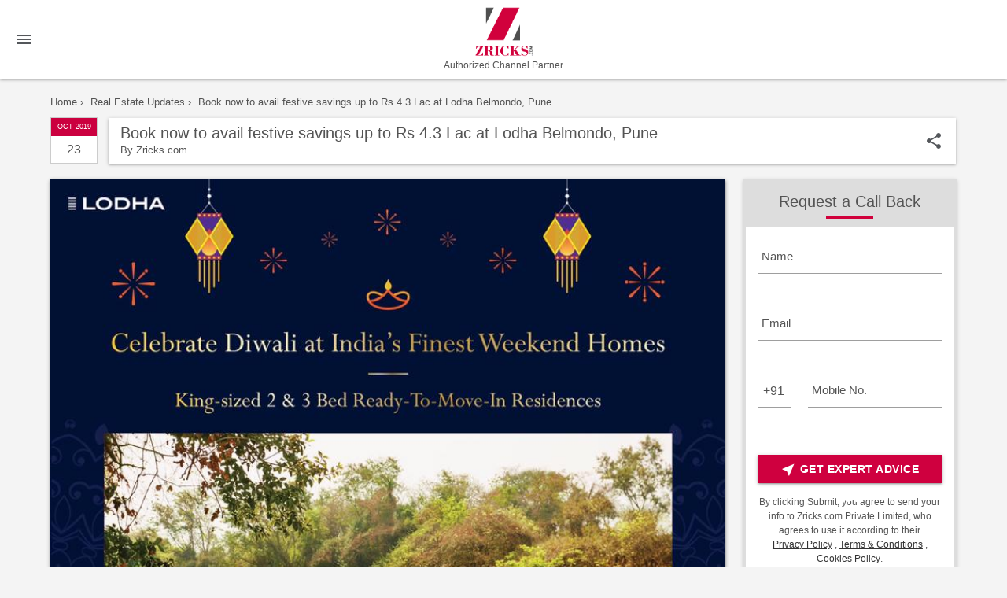

--- FILE ---
content_type: text/html; charset=utf-8
request_url: https://www.zricks.com/Updates/Book-now-to-avail-festive-savings-up-to-Rs-4-3-Lac-at-Lodha-Belmondo-Pune/9142?Source=LocalityDetail
body_size: 83494
content:
<!DOCTYPE html>
<html lang="en">
<head>
    <meta charset="utf-8" />
    <meta name="viewport" content="width=device-width, initial-scale=1.0" />
    <title>Book now to avail festive savings up to Rs 4.3 Lac at Lodha Belmondo, Pune – Zricks.com</title>

    <meta name="description" content="Book now to avail festive savings up to Rs 4.3 Lac at Lodha Belmondo, Pune" />
    <meta name="keywords" />


    <link rel="manifest" href="/manifest.json">


    <meta name="theme-color" content="#cf003f">
    <link rel="apple-touch-icon" href="/images/logo192.png">
    <link rel="icon" type="image/png" href="/images/zrickfevicon.png" />
<meta property="og:url" content="https://www.zricks.com//Updates/Book-now-to-avail-festive-savings-up-to-Rs-4-3-Lac-at-Lodha-Belmondo-Pune/9142" /><meta property="og: type" content="Article" /><meta property="og: title" content="Book now to avail festive savings up to Rs 4.3 Lac at Lodha Belmondo, Pune – Zricks.com" /><meta property="og:image" content="https://www.zricks.com//img/UpdatesBlog/df2d1489-79e0-4a85-836b-4dd889aad615LodhaBelmondo.jpg" />    <!--Import materialize.css-->
    <link rel="stylesheet" href="/css/materialize.min.css">
    <link rel="stylesheet" href="/css/site.css?v=29042025" />

    <style>

        select:hover {
            display: block !important;
        }
    </style>

    <script type="application/ld+json">


        {"@context":"https://schema.org","@type":"Organization","url":"http://www.zricks.com","logo":"http://www.zricks.com/img/logo.png","sameAs":["https://www.facebook.com/zricksdotcom","https://www.linkedin.com/company/zricks-com","https://twitter.com/zricksdotcom","https://www.youtube.com/user/Zricksdotcom","https://plus.google.com/+Zricksdotcom","https://www.instagram.com/zricksdotcom","https://in.pinterest.com/zricksdotcom"],"contactPoint":[{"@type":"ContactPoint","telephone":"+911244058121","contactType":"customer service"}]}
    </script>

    <script src="/js/jquery-3.6.0.min.js"></script>
    <!-- Meta Pixel Code -->
    <script>
        !function (f, b, e, v, n, t, s) {
            if (f.fbq) return; n = f.fbq = function () {
                n.callMethod ?
                n.callMethod.apply(n, arguments) : n.queue.push(arguments)
            };
            if (!f._fbq) f._fbq = n; n.push = n; n.loaded = !0; n.version = '2.0';
            n.queue = []; t = b.createElement(e); t.async = !0;
            t.src = v; s = b.getElementsByTagName(e)[0];
            s.parentNode.insertBefore(t, s)
        }(window, document, 'script',
            'https://connect.facebook.net/en_US/fbevents.js');
        fbq('init', '277402906442931');
        fbq('track', 'PageView');
    </script>
    <noscript b-bddmc6yalx>
        <img b-bddmc6yalx height="1" width="1" style="display:none"
             src="https://www.facebook.com/tr?id=277402906442931&ev=PageView&noscript=1" />
    </noscript>
    <!-- End Meta Pixel Code -->
</head>
<body>


    <nav b-bddmc6yalx class="topnav">
        <div b-bddmc6yalx class="nav-wrapper">
            <a b-bddmc6yalx href="/home" class="brand-logo center brand-logotp">
                <img b-bddmc6yalx src="https://www.zricks.com/img/logo.png" width="75px" alt="Zricks.com" title="Zricks.com" style="margin:0 auto;" />

                <h6 b-bddmc6yalx style="margin-bottom: 0;text-align: center;color: #545454;font-size: 12px;margin-top: 5px;">
                    Authorized Channel Partner
                </h6>
            </a>

            <a b-bddmc6yalx href="#" data-target="mobile-demo" class="sidenav-trigger">
                <i b-bddmc6yalx class="material-icons">menu</i>
            </a>




           

            <!--
            <ul class="right">


                <li>

                            <a b-bddmc6yalx href="/account/SignInAccount" class="tooltipped" data-position="left" data-tooltip="Login">
                                <span b-bddmc6yalx class="font600"> Login </span>
                                <i b-bddmc6yalx class="material-icons inlineblk s-hide">
                                    login
                                </i>
                            </a>


                </li>

            </ul>

                -->

            <ul b-bddmc6yalx class="sidenav" id="mobile-demo">



                <!--Include your navigation here-->



                <li b-bddmc6yalx>
                    <a b-bddmc6yalx id="HyperLink6" href="/Gurgaon/Projects/Residential">Projects</a>
                </li>

                <li b-bddmc6yalx>
                    <a b-bddmc6yalx id="HyperLinkLocality" href="/Locality/Gurgaon">Localities</a>
                </li>

                <li b-bddmc6yalx><a b-bddmc6yalx href="/AboutUS">About Us</a></li>
                <li b-bddmc6yalx><a b-bddmc6yalx href="/ContactUs">Contact Us</a></li>


                <li b-bddmc6yalx>
                    <a b-bddmc6yalx href="mailto:zinfo@zricks.com">
                        <i b-bddmc6yalx class="material-icons">mail</i> zinfo@zricks.com
                    </a>
                </li>

                <li b-bddmc6yalx>
                    <a b-bddmc6yalx href="tel:+9899199170">
                        <i b-bddmc6yalx class="material-icons">call</i> +91 9899199170
                    </a>
                </li>

            </ul>

        </div>
    </nav>



    




    



<script type="application/ld+json">

    {"@context":"http://schema.org","@type":"NewsArticle","mainEntityOfPage":{"@type":"WebPage","@id":"https://google.com/article"},"headline":"Book now to avail festive savings up to Rs 4.3 Lac at Lodha Belmondo, Pune","image":{"@type":"ImageObject","url":"/img/UpdatesBlog/df2d1489-79e0-4a85-836b-4dd889aad615LodhaBelmondo.jpg","height":720,"width":720},"datePublished":"10/23/2019 4:56:54 PM","dateModified":"10/23/2019 4:56:54 PM","author":{"@type":"Person","name":"sharwan","url":"https://www.zricks.com/Updates/Book-now-to-avail-festive-savings-up-to-Rs-4-3-Lac-at-Lodha-Belmondo-Pune/9142"},"publisher":{"@type":"Organization","name":"Zricks.com","logo":{"@type":"ImageObject","url":"https://www.zricks.com/img/logo.png"}},"description":"&lt;p style=&quot;text-align: justify;&quot;&gt;Lodha Belmondo is a residential project located at Gahunje, Pune. Located bang on the Mumbai-Pune expressway, Lodha Belmondo is just a 30 minutes drive from Pune and a 2-hour drive from Mumbai. Arriving here is a pleasure of a weekend drive you have always desired for.&amp;nbsp;Enjoy the uninterrupted, spectacular views of the Sahyadri mountain ranges, Pavana river, Greg Norman golf course and acres of green from your weekend sky residence. These golf suites and 2- bed residences are so luxurious, so stylish, they showcase your undisputed success to the world. Spending your weekends at these residences is not only a depiction of stature but also is a lifestyle you truly deserve.&lt;/p&gt;&#xD;&#xA;&#xD;&#xA;&lt;p&gt;Project Highlights:&amp;nbsp;&lt;/p&gt;&#xD;&#xA;&#xD;&#xA;&lt;ul&gt;&#xD;&#xA;&#x9;&lt;li&gt;Celebrate Diwali at India&amp;#39;s Finest Weekend Homes&lt;/li&gt;&#xD;&#xA;&#x9;&lt;li&gt;King-sized 2 &amp;amp; 3 Bed Ready-To-Move-In Residences&lt;/li&gt;&#xD;&#xA;&#x9;&lt;li&gt;90 Acres of Open Green&lt;/li&gt;&#xD;&#xA;&#x9;&lt;li&gt;45 Acres Greg Norman Golf Course&lt;/li&gt;&#xD;&#xA;&#x9;&lt;li&gt;50,000 Sqft Grand Clubhouse&lt;/li&gt;&#xD;&#xA;&#x9;&lt;li&gt;1 km Long Riverside Promenade&lt;/li&gt;&#xD;&#xA;&#x9;&lt;li&gt;Book now to Avail Festive Savings up to Rs 4.3 Lac&lt;/li&gt;&#xD;&#xA;&#x9;&lt;li&gt;Prices Starting From Rs 1.11 Cr&lt;/li&gt;&#xD;&#xA;&lt;/ul&gt;&#xD;&#xA;&#xD;&#xA;&lt;p&gt;Projects RERA No:&amp;nbsp;P52100000182,&amp;nbsp;P52100000406,&amp;nbsp;P52100017082,&amp;nbsp;P52100019434,&amp;nbsp;P52100020142,&amp;nbsp;P52100000283&lt;/p&gt;"}
</script>



<style>
    .whatsapp1 {
        z-index: 99999;
    }
</style>


<div class="container">
    <ul class="breadcrumb-list mb0" itemscope="" itemtype="http://schema.org/BreadcrumbList">
        <li class="fontsize-13 mr5 mb10 inlineblk" itemprop="itemListElement" itemscope="" itemtype="http://schema.org/ListItem">
            <a class="colorgray inlineblk" itemprop="item" href="https://www.zricks.com">
                <span itemprop="name">Home</span>
            </a>
            <meta itemprop="position" content="1">
            <span class="pl-3"> ›</span>

        </li>

        <li class="fontsize-13 mr5 mb10 inlineblk" itemprop="itemListElement" itemscope="" itemtype="http://schema.org/ListItem">

            <a class="colorgray inlineblk" itemprop="item" href="https://www.zricks.com/Update">
                <span itemprop="name">Real Estate Updates</span>
            </a><span class="pl-3"> ›</span>
            <meta itemprop="position" content="2">
        </li>

        <li class="fontsize-13 mr5 mb10 inlineblk" itemprop="itemListElement" itemscope="" itemtype="http://schema.org/ListItem">
            <a class="colorgray inlineblk" itemprop="item" href="/Updates/Book-now-to-avail-festive-savings-up-to-Rs-4-3-Lac-at-Lodha-Belmondo-Pune/9142">
                <span itemprop="name">Book now to avail festive savings up to Rs 4.3 Lac at Lodha Belmondo, Pune</span>
            </a>
            <meta itemprop="position" content="3">
        </li>


    </ul>


    <div class="mb20 title-top xs-mt20">
        <div class="calendar-box swingdiv  edit-cdr">
            <div class="month"> Oct 2019</div>
            <div class="date">  23 </div>
        </div>

        <div class="update-title z-depth-1">
            <div class="update-h1">
                <h1 class="mb0">
                    Book now to avail festive savings up to Rs 4.3 Lac at Lodha Belmondo, Pune
                </h1>

                <div class="fontsize-13 colorgray">
                    <span> By </span>

                        <span>Zricks.com</span>

                </div>
            </div>



            <div class="update-tright">




                <span data-target="modal" class="modal-trigger inlineblk">
                    <i class="material-icons widt40 tooltipped" data-position="top" data-tooltip="Share">
                        share
                    </i>
                </span>

                <div id="modal" class="modal">

                    <div class="title titlebg">
                        <p>
                            Share Book now to avail festive savings up to Rs 4.3 Lac at Lodha Belmondo, Pune
                        </p>
                        <div class="bordercaption"></div>
                    </div>

                    <div class="modal-content center">

                        <div class="center">
                            <div class="waves-effect  btn mb20" onclick="ShareSocialurl('fb','https://www.zricks.com/Updates/Book-now-to-avail-festive-savings-up-to-Rs-4-3-Lac-at-Lodha-Belmondo-Pune/9142')"> <i class="material-icons">facebook</i> Share on Facebook</div>
                            <div class="waves-effect  btn mb20" onclick="ShareSocialurl('tw','https://www.zricks.com/Updates/Book-now-to-avail-festive-savings-up-to-Rs-4-3-Lac-at-Lodha-Belmondo-Pune/9142')"><i class="material-icons">link</i> Share on Twitter</div>
                            <div class="waves-effect  btn mb20" onclick="ShareSocialurl('lin','https://www.zricks.com/Updates/Book-now-to-avail-festive-savings-up-to-Rs-4-3-Lac-at-Lodha-Belmondo-Pune/9142')"><i class="material-icons">linked_camera</i> Share on Linkedin </div>
                        </div>
                    </div>

                </div>


            </div>
        </div>

    </div>

    <div class="row">
        <div class="col l9 s12">

            <div class="whitbg mb30 z-depth-1">

                <div class="slideshow-container">

                    <div class="mySlides fade">
                        <img src="https://www.zricks.com/img/UpdatesBlog/df2d1489-79e0-4a85-836b-4dd889aad615LodhaBelmondo.jpg" alt="Book now to avail festive savings up to Rs 4.3 Lac at Lodha Belmondo, Pune Update" title="Book now to avail festive savings up to Rs 4.3 Lac at Lodha Belmondo, Pune Update"
                             class="Wid-100 z-depth-1" />
                    </div>


                </div>







            </div>


            <div class="whitebg z-depth-1 lilist wordbreak" style="margin-bottom:15px;">

                <p style="text-align: justify;">Lodha Belmondo is a residential project located at Gahunje, Pune. Located bang on the Mumbai-Pune expressway, Lodha Belmondo is just a 30 minutes drive from Pune and a 2-hour drive from Mumbai. Arriving here is a pleasure of a weekend drive you have always desired for.&nbsp;Enjoy the uninterrupted, spectacular views of the Sahyadri mountain ranges, Pavana river, Greg Norman golf course and acres of green from your weekend sky residence. These golf suites and 2- bed residences are so luxurious, so stylish, they showcase your undisputed success to the world. Spending your weekends at these residences is not only a depiction of stature but also is a lifestyle you truly deserve.</p>

<p>Project Highlights:&nbsp;</p>

<ul>
	<li>Celebrate Diwali at India&#39;s Finest Weekend Homes</li>
	<li>King-sized 2 &amp; 3 Bed Ready-To-Move-In Residences</li>
	<li>90 Acres of Open Green</li>
	<li>45 Acres Greg Norman Golf Course</li>
	<li>50,000 Sqft Grand Clubhouse</li>
	<li>1 km Long Riverside Promenade</li>
	<li>Book now to Avail Festive Savings up to Rs 4.3 Lac</li>
	<li>Prices Starting From Rs 1.11 Cr</li>
</ul>

<p>Projects RERA No:&nbsp;P52100000182,&nbsp;P52100000406,&nbsp;P52100017082,&nbsp;P52100019434,&nbsp;P52100020142,&nbsp;P52100000283</p>

            </div>



            <div class="mb10">
                <span> Updated: 10/23/2019 4:56:54 PM</span>
            </div>




            <div class="center mb15">
                <a class="btn waves-effect pulse font600" style="background:green; display:inline-block" href="https://wa.me/919899199170?text=Hi%2C%20I%20am%20interested%20QF%20Ref%20ID%20%5Bc78bec82%5D.%20Please%20share%20more%20info.%20Thanks%21" aria-label="Whatsapp" target="_blank" rel="nofollow">
                    <span class="material-icons">
                        chat
                    </span>
                    Enquire Now Whatsapp
                </a>
            </div>




            <div class="whatsapp1">
                <ul>
                    <li>
                        <a href="tel:+91 9899199170">

                            <span class="material-icons">
                                call
                            </span>
                            <span> Call Now</span>
                        </a>
                    </li>

                    <li>
                        <a href="https://wa.me/919899199170?text=Hi%2C%20I%20am%20interested%20QF%20Ref%20ID%20%5Bc78bec82%5D.%20Please%20share%20more%20info.%20Thanks%21">
                            <span class="material-icons">
                                chat
                            </span>
                            <span>
                                Whatsapp
                            </span>
                        </a>
                    </li>
                </ul>
            </div>










            <div class="mb30 Relatedright">

                <span class="tag-ttl">Related </span>



            </div>

            <div class="mb30">

                <span class="tag-ttl">Tag</span>
                    <a class="waves-effect btn mb10 graybtn" title="lodha belmondo price" href="/Update-Tag/lodha-belmondo-price">lodha belmondo price</a>
                    <a class="waves-effect btn mb10 graybtn" title="lodha belmondo 1bhk rent" href="/Update-Tag/lodha-belmondo-1bhk-rent">lodha belmondo 1bhk rent</a>
                    <a class="waves-effect btn mb10 graybtn" title="lodha belmondo villa rent" href="/Update-Tag/lodha-belmondo-villa-rent">lodha belmondo villa rent</a>
                    <a class="waves-effect btn mb10 graybtn" title="lodha belmondo address" href="/Update-Tag/lodha-belmondo-address">lodha belmondo address</a>
                    <a class="waves-effect btn mb10 graybtn" title="lodha belmondo amenities" href="/Update-Tag/lodha-belmondo-amenities">lodha belmondo amenities</a>
                    <a class="waves-effect btn mb10 graybtn" title="lodha belmondo pune" href="/Update-Tag/lodha-belmondo-pune">lodha belmondo pune</a>


            </div>

                <div class="mb20">
                    <div class="calendar-box swingdiv edit-cdr">
                        <div class="month"> Jan 2026</div>
                        <div class="date"> 30</div>
                    </div>

                    <div class="update-info borderhvr">
                        <a class="truncate font400 colorgray" href="/Updates/Assured-Gift-on-Booking-Levante-Residences-Sec-104-Dwarka-Expressway-24-26-Jan-Only-By-Satya-Group-Maple/25588" title="Assured Gift on Booking - Levante Residences, Sec 104, Dwarka Expressway, 24-26 Jan Only, By Satya Group &amp; Maple">
                            Assured Gift on Booking - Levante Residences, Sec 104, Dwarka Expressway, 24-26 Jan Only, By Satya Group &amp; Maple

                        </a>

                    </div>
                </div>
                <div class="mb20">
                    <div class="calendar-box swingdiv edit-cdr">
                        <div class="month"> Jan 2026</div>
                        <div class="date"> 30</div>
                    </div>

                    <div class="update-info borderhvr">
                        <a class="truncate font400 colorgray" href="/Updates/Experience-Levante-Residences-by-Satya-Group-at-Dwarka-Expressway-with-Assured-Gift-from-24-26-Jan/25587" title="Experience Levante Residences by Satya Group at Dwarka Expressway with Assured Gift from 24-26 Jan">
                            Experience Levante Residences by Satya Group at Dwarka Expressway with Assured Gift from 24-26 Jan

                        </a>

                    </div>
                </div>
                <div class="mb20">
                    <div class="calendar-box swingdiv edit-cdr">
                        <div class="month"> Jan 2026</div>
                        <div class="date"> 30</div>
                    </div>

                    <div class="update-info borderhvr">
                        <a class="truncate font400 colorgray" href="/Updates/Levante-Residences-by-Satya-Group-3-Days-Only-Sec-104-Dwarka-Expressway/25586" title="Levante Residences by Satya Group, 3 Days Only, Sec 104 Dwarka Expressway">
                            Levante Residences by Satya Group, 3 Days Only, Sec 104 Dwarka Expressway

                        </a>

                    </div>
                </div>
                <div class="mb20">
                    <div class="calendar-box swingdiv edit-cdr">
                        <div class="month"> Jan 2026</div>
                        <div class="date"> 30</div>
                    </div>

                    <div class="update-info borderhvr">
                        <a class="truncate font400 colorgray" href="/Updates/Experience-Levante-Residences-Exclusive-Offer-24-26-Jan-Sec-104-Dwarka-Expressway/25585" title="Experience Levante Residences, Exclusive Offer 24-26 Jan, Sec.104 Dwarka Expressway">
                            Experience Levante Residences, Exclusive Offer 24-26 Jan, Sec.104 Dwarka Expressway

                        </a>

                    </div>
                </div>
                <div class="mb20">
                    <div class="calendar-box swingdiv edit-cdr">
                        <div class="month"> Jan 2026</div>
                        <div class="date"> 30</div>
                    </div>

                    <div class="update-info borderhvr">
                        <a class="truncate font400 colorgray" href="/Updates/Levante-Residences-by-Satya-Group-Assured-Gift-on-Booking-Sec-104-Dwarka-Expressway-/25584" title="Levante Residences by Satya Group - Assured Gift on Booking, Sec 104, Dwarka Expressway!">
                            Levante Residences by Satya Group - Assured Gift on Booking, Sec 104, Dwarka Expressway!

                        </a>

                    </div>
                </div>
                <div class="mb20">
                    <div class="calendar-box swingdiv edit-cdr">
                        <div class="month"> Jan 2026</div>
                        <div class="date"> 29</div>
                    </div>

                    <div class="update-info borderhvr">
                        <a class="truncate font400 colorgray" href="/Updates/Discover-Luxury-at-Birla-Arika-18th-Feb-to-3rd-Mar-Gurgaon/25583" title="Discover Luxury at Birla Arika, 18th Feb to 3rd Mar, Gurgaon">
                            Discover Luxury at Birla Arika, 18th Feb to 3rd Mar, Gurgaon

                        </a>

                    </div>
                </div>
                <div class="mb20">
                    <div class="calendar-box swingdiv edit-cdr">
                        <div class="month"> Jan 2026</div>
                        <div class="date"> 29</div>
                    </div>

                    <div class="update-info borderhvr">
                        <a class="truncate font400 colorgray" href="/Updates/Preview-Birla-Arika-Gurgaon-18th-Feb-3rd-Mar-Luxurious-4BHK-Staff-Sec-31/25582" title="Preview Birla Arika Gurgaon, 18th Feb-3rd Mar, Luxurious 4BHK&#x2B;Staff, Sec 31">
                            Preview Birla Arika Gurgaon, 18th Feb-3rd Mar, Luxurious 4BHK&#x2B;Staff, Sec 31

                        </a>

                    </div>
                </div>
                <div class="mb20">
                    <div class="calendar-box swingdiv edit-cdr">
                        <div class="month"> Jan 2026</div>
                        <div class="date"> 29</div>
                    </div>

                    <div class="update-info borderhvr">
                        <a class="truncate font400 colorgray" href="/Updates/Discover-Wellness-Centered-Living-at-Om-ra-by-Trehan-Iris-Sector-80-Gurugram/25581" title="Discover Wellness-Centered Living at Om&#x101;ra by Trehan Iris, Sector 80, Gurugram">
                            Discover Wellness-Centered Living at Om&#x101;ra by Trehan Iris, Sector 80, Gurugram

                        </a>

                    </div>
                </div>
                <div class="mb20">
                    <div class="calendar-box swingdiv edit-cdr">
                        <div class="month"> Jan 2026</div>
                        <div class="date"> 29</div>
                    </div>

                    <div class="update-info borderhvr">
                        <a class="truncate font400 colorgray" href="/Updates/Discover-Om-ra-by-Trehan-Iris-in-Sector-80-Gurugram-Wellness-Centered-Residences/25580" title="Discover Om&#x101;ra by Trehan Iris in Sector 80, Gurugram - Wellness-Centered Residences">
                            Discover Om&#x101;ra by Trehan Iris in Sector 80, Gurugram - Wellness-Centered Residences

                        </a>

                    </div>
                </div>
                <div class="mb20">
                    <div class="calendar-box swingdiv edit-cdr">
                        <div class="month"> Jan 2026</div>
                        <div class="date"> 29</div>
                    </div>

                    <div class="update-info borderhvr">
                        <a class="truncate font400 colorgray" href="/Updates/Experience-Luxury-Living-with-Godrej-Connaught-One-at-Connaught-Place-New-Delhi/25579" title="Experience Luxury Living with Godrej Connaught One at Connaught Place, New Delhi">
                            Experience Luxury Living with Godrej Connaught One at Connaught Place, New Delhi

                        </a>

                    </div>
                </div>

                <div class="title">
                    <p>
                        About Project
                    </p>
                    <div class="bordercaption"></div>
                </div>
                <div class="whitbg z-depth-1">

                    <div class="whitbg z-depth-1">
                        <div class="row">
                            <div class="col l4 s12">
                                    <a class="" title="Lodha Belmondo" href="/Lodha-Belmondo-Gahunje-Pune/13953">
                                        <img class="Wid-100 height250" src="https://www.zricks.com/ImagesPostProject/thumbnail343x232/13953//2f2bf14d-da2f-4177-8fcb-00d460b802c1.jpg" alt="Lodha Belmondo Update" title="Lodha Belmondo Update" />
                                    </a>

                            </div>

                            <div class="col s12 l8">
                                <div class="project-rsction pt10 pr15">
                                    <div class="row mb0">
                                        <div class="col s10 m11">
                                            <h2 class="mb5 font18">
                                                <a class="inlineblk" title="Lodha Belmondo" href="/Lodha-Belmondo-Gahunje-Pune/13953">
                                                    Lodha Belmondo
                                                </a>
                                                <i class="material-icons tiny colorgreen tooltipped" data-position="top" data-tooltip="RERA Registered">verified_user</i>
                                            </h2>
                                        </div>
                                        <div class="col s2 m1">
                                            <span data-target="modalshare_13953" class="modal-trigger">
                                                <i class="material-icons widt40 tooltipped" data-position="top" data-tooltip="Share">
                                                    share
                                                </i>
                                            </span>
                                        </div>
                                    </div>
                                    <!-- Modal Structure -->

                                    <div id="modalshare_13953" class="modal">

                                        <div class="title titlebg">
                                            <p>
                                                Share Lodha Belmondo
                                            </p>
                                            <div class="bordercaption"></div>
                                        </div>

                                        <div class="modal-content center">



                                            <!--   <p>

                                        /Lodha-Belmondo-Gahunje-Pune/13953
                                        <i class="material-icons tiny">
                                            content_copy
                                        </i>
                                    </p>-->

                                            <div class="center">
                                                <div class="waves-effect  btn mb20" onclick="ShareSocialurl('fb','https://www.zricks.com/Lodha-Belmondo-Gahunje-Pune/13953')"> <i class="material-icons">facebook</i> Share on Facebook</div>
                                                <div class="waves-effect  btn mb20" onclick="ShareSocialurl('tw','https://www.zricks.com/Lodha-Belmondo-Gahunje-Pune/13953')"><i class="material-icons">link</i> Share on Twitter</div>
                                                <div class="waves-effect  btn mb20" onclick="ShareSocialurl('lin','https://www.zricks.com/Lodha-Belmondo-Gahunje-Pune/13953')"><i class="material-icons">linked_camera</i> Share on Linkedin </div>
                                            </div>
                                        </div>

                                    </div>


                                    <div class="clearfix"></div>
                                    <h3 class="font300 fontsize-14">
                                        <i class="material-icons tiny">
                                            place
                                        </i>

                                        <span title="Gahunje" href="" class="inlineblk colorgray">
                                            Gahunje
                                        </span>,
                                        <span title="Mumbai Pune Expressway" href="" class="inlineblk colorgray">
                                            Mumbai Pune Expressway
                                        </span>,
                                        <span title="Pune" href="" class="inlineblk colorgray">
                                            Pune
                                        </span>

                                    </h3>

                                    <div class="row mb0 center mt20">
                                        <div class="col s12 l6">
                                            <h3>
                                                <i class="material-icons">
                                                    zoom_out_map
                                                </i>
                                                <span>
                                                    500 - 6012  Sq.Ft
                                                </span>
                                            </h3>
                                        </div>
                                        <div class="col s12 l6 text-right">
                                            <h3>
                                                <span class="font24 iconclr">
                                                    ₹
                                                </span>

                                                <span>
                                                    52 Lacs - 4.80 Cr
                                                </span>
                                            </h3>
                                        </div>
                                    </div>


                                    <div class="row mb0">
                                        <div class="col s8">
                                            <div class="">
                                                <span class="small">Possession </span>
                                                <div class="mt5"> Quarter 3, 2017</div>
                                            </div>

                                            <div class="mt10">
                                                <span class="small">Builder</span>
                                                <div class="mt5">
                                                    <a title="Lodha Group" href="/developer/lodhagroup">

                                                        Lodha Group
                                                    </a>
                                                </div>
                                            </div>

                                        </div>
                                        <div class="col s4 right-align">
                                            <div class="mb30">

                                                2 BHK, 1 BHK, 3  BHK, 4 BHK

                                            </div>

                                            <span class="waves-effect waves-light btn modal-trigger" data-target="contactmodal">
                                                <i class="material-icons s-mr0">near_me</i>
                                                <span class="s-hide">Contact</span>
                                            </span>

                                            <!-- Modal Structure -->
                                        </div>
                                    </div>


                                    <div id="contactmodal" class="modal">
                                        <div class="title titlebg">
                                            <p>
                                                Lodha Belmondo
                                            </p>
                                            <div class="bordercaption"></div>
                                        </div>


                                        <form id="contactForm01">

                                            <div class="pd15 formclss center">
                                                <div class="input-field">

                                                    <input id="last_name2" type="text" class="validate" name="Name">
                                                    <label for="last_name2">Name</label>
                                                    <div class="errorName fontsize-14 colorred font400 right-align"></div>
                                                </div>

                                                <div class="input-field">

                                                    <input id="last_Email2" type="text" class="validate" name="Email">
                                                    <label for="last_Email2">Email</label>
                                                    <div class="errorEmail fontsize-14 colorred font400 right-align"></div>

                                                </div>
                                                <div class="row">
                                                    <div class="col m3 s4">

                                                        <div class="input-field">
                                                            <span class="codecontryId"></span>
                                                            <label class="labelselect">
                                                                <select name="CountryCode">
                                                                    <option value="&#x2B;93">Afghanistan (+93)</option>
                                                                    <option value="&#x2B;355">Albania (+355)</option>
                                                                    <option value="&#x2B;213">Algeria (+213)</option>
                                                                    <option value="&#x2B;244">Angola (+244)</option>
                                                                    <option value="&#x2B;54">Argentina (+54)</option>
                                                                    <option value="&#x2B;374">Armenia (+374)</option>
                                                                    <option value="&#x2B;61">Australia (+61)</option>
                                                                    <option value="&#x2B;43">Austria (+43)</option>
                                                                    <option value="&#x2B;973">Bahrain (+973)</option>
                                                                    <option value="&#x2B;880">Bangladesh (+880)</option>
                                                                    <option value="&#x2B;375">Belarus (+375)</option>
                                                                    <option value="&#x2B;32">Belgium (+32)</option>
                                                                    <option value="&#x2B;975">Bhutan (+975)</option>
                                                                    <option value="&#x2B;591">Bolivia (+591)</option>
                                                                    <option value="&#x2B;387">Bosnia and Herzegovina (+387)</option>
                                                                    <option value="&#x2B;267">Botswana (+267)</option>
                                                                    <option value="&#x2B;55">Brazil (+55)</option>
                                                                    <option value="&#x2B;359">Bulgaria (+359)</option>
                                                                    <option value="&#x2B;855">Cambodia (+855)</option>
                                                                    <option value="&#x2B;237">Cameroon (+237)</option>
                                                                    <option value="&#x2B;1">Canada (+1)</option>
                                                                    <option value="&#x2B;56">Chile (+56)</option>
                                                                    <option value="&#x2B;86">China (+86)</option>
                                                                    <option value="&#x2B;57">Colombia (+57)</option>
                                                                    <option value="&#x2B;506">Costa Rica (+506)</option>
                                                                    <option value="&#x2B;385">Croatia (+385)</option>
                                                                    <option value="&#x2B;53">Cuba (+53)</option>
                                                                    <option value="&#x2B;357">Cyprus (+357)</option>
                                                                    <option value="&#x2B;420">Czech Republic (+420)</option>
                                                                    <option value="&#x2B;45">Denmark (+45)</option>
                                                                    <option value="&#x2B;593">Ecuador (+593)</option>
                                                                    <option value="&#x2B;20">Egypt (+20)</option>
                                                                    <option value="&#x2B;372">Estonia (+372)</option>
                                                                    <option value="&#x2B;251">Ethiopia (+251)</option>
                                                                    <option value="&#x2B;679">Fiji (+679)</option>
                                                                    <option value="&#x2B;358">Finland (+358)</option>
                                                                    <option value="&#x2B;33">France (+33)</option>
                                                                    <option value="&#x2B;49">Germany (+49)</option>
                                                                    <option value="&#x2B;233">Ghana (+233)</option>
                                                                    <option value="&#x2B;30">Greece (+30)</option>
                                                                    <option value="&#x2B;299">Greenland (+299)</option>
                                                                    <option value="&#x2B;224">Guinea (+224)</option>
                                                                    <option value="&#x2B;592">Guyana (+592)</option>
                                                                    <option value="&#x2B;509">Haiti (+509)</option>
                                                                    <option value="&#x2B;504">Honduras (+504)</option>
                                                                    <option value="&#x2B;852">Hong Kong (+852)</option>
                                                                    <option value="&#x2B;36">Hungary (+36)</option>
                                                                    <option value="&#x2B;354">Iceland (+354)</option>
                                                                    <option selected="selected" value="&#x2B;91">India (+91)</option>
                                                                    <option value="&#x2B;62">Indonesia (+62)</option>
                                                                    <option value="&#x2B;98">Iran (+98)</option>
                                                                    <option value="&#x2B;964">Iraq (+964)</option>
                                                                    <option value="&#x2B;353">Ireland (+353)</option>
                                                                    <option value="&#x2B;972">Israel (+972)</option>
                                                                    <option value="&#x2B;39">Italy (+39)</option>
                                                                    <option value="&#x2B;81">Japan (+81)</option>
                                                                    <option value="&#x2B;44">Jersey (+44)</option>
                                                                    <option value="&#x2B;962">Jordan (+962)</option>
                                                                    <option value="&#x2B;7">Kazakhstan (+7)</option>
                                                                    <option value="&#x2B;254">Kenya (+254)</option>
                                                                    <option value="&#x2B;965">Kuwait (+965)</option>
                                                                    <option value="&#x2B;996">Kyrgyzstan (+996)</option>
                                                                    <option value="&#x2B;961">Lebanon (+961)</option>
                                                                    <option value="&#x2B;231">Liberia (+231)</option>
                                                                    <option value="&#x2B;218">Libya (+218)</option>
                                                                    <option value="&#x2B;370">Lithuania (+370)</option>
                                                                    <option value="&#x2B;352">Luxembourg (+352)</option>
                                                                    <option value="&#x2B;389">Macedonia (+389)</option>
                                                                    <option value="&#x2B;261">Madagascar (+261)</option>
                                                                    <option value="&#x2B;60">Malaysia (+60)</option>
                                                                    <option value="&#x2B;960">Maldives (+960)</option>
                                                                    <option value="&#x2B;223">Mali (+223)</option>
                                                                    <option value="&#x2B;230">Mauritius (+230)</option>
                                                                    <option value="&#x2B;52">Mexico (+52)</option>
                                                                    <option value="&#x2B;377">Monaco (+377)</option>
                                                                    <option value="&#x2B;976">Mongolia (+976)</option>
                                                                    <option value="&#x2B;212">Morocco (+212)</option>
                                                                    <option value="&#x2B;264">Namibia (+264)</option>
                                                                    <option value="&#x2B;977">Nepal (+977)</option>
                                                                    <option value="&#x2B;31">Netherlands (+31)</option>
                                                                    <option value="&#x2B;64">New Zealand (+64)</option>
                                                                    <option value="&#x2B;234">Nigeria (+234)</option>
                                                                    <option value="&#x2B;850">North Korea (+850)</option>
                                                                    <option value="&#x2B;47">Norway (+47)</option>
                                                                    <option value="&#x2B;968">Oman (+968)</option>
                                                                    <option value="&#x2B;92">Pakistan (+92)</option>
                                                                    <option value="&#x2B;507">Panama (+507)</option>
                                                                    <option value="&#x2B;675">Papua New Guinea (+675)</option>
                                                                    <option value="&#x2B;595">Paraguay (+595)</option>
                                                                    <option value="&#x2B;51">Peru (+51)</option>
                                                                    <option value="&#x2B;63">Philippines (+63)</option>
                                                                    <option value="&#x2B;48">Poland (+48)</option>
                                                                    <option value="&#x2B;351">Portugal (+351)</option>
                                                                    <option value="&#x2B;974">Qatar (+974)</option>
                                                                    <option value="&#x2B;40">Romania (+40)</option>
                                                                    <option value="&#x2B;7">Russia (+7)</option>
                                                                    <option value="&#x2B;250">Rwanda (+250)</option>
                                                                    <option value="&#x2B;966">Saudi Arabia (+966)</option>
                                                                    <option value="&#x2B;381">Serbia (+381)</option>
                                                                    <option value="&#x2B;65">Singapore (+65)</option>
                                                                    <option value="&#x2B;421">Slovakia (+421)</option>
                                                                    <option value="&#x2B;386">Slovenia (+386)</option>
                                                                    <option value="&#x2B;27">South Africa (+27)</option>
                                                                    <option value="&#x2B;82">South Korea (+82)</option>
                                                                    <option value="&#x2B;34">Spain (+34)</option>
                                                                    <option value="&#x2B;94">Sri Lanka (+94)</option>
                                                                    <option value="&#x2B;249">Sudan (+249)</option>
                                                                    <option value="&#x2B;46">Sweden (+46)</option>
                                                                    <option value="&#x2B;41">Switzerland (+41)</option>
                                                                    <option value="&#x2B;963">Syria (+963)</option>
                                                                    <option value="&#x2B;886">Taiwan (+886)</option>
                                                                    <option value="&#x2B;992">Tajikistan (+992)</option>
                                                                    <option value="&#x2B;255">Tanzania (+255)</option>
                                                                    <option value="&#x2B;66">Thailand (+66)</option>
                                                                    <option value="&#x2B;216">Tunisia (+216)</option>
                                                                    <option value="&#x2B;90">Turkey (+90)</option>
                                                                    <option value="&#x2B;993">Turkmenistan (+993)</option>
                                                                    <option value="&#x2B;256">Uganda (+256)</option>
                                                                    <option value="&#x2B;380">Ukraine (+380)</option>
                                                                    <option value="&#x2B;971">United Arab Emirates (+971)</option>
                                                                    <option value="&#x2B;44">United Kingdom (+44)</option>
                                                                    <option value="&#x2B;1">United States (+1)</option>
                                                                    <option value="&#x2B;598">Uruguay (+598)</option>
                                                                    <option value="&#x2B;998">Uzbekistan (+998)</option>
                                                                    <option value="&#x2B;58">Venezuela (+58)</option>
                                                                    <option value="&#x2B;84">Vietnam (+84)</option>
                                                                    <option value="&#x2B;967">Yemen (+967)</option>
                                                                    <option value="&#x2B;260">Zambia (+260)</option>
                                                                    <option value="&#x2B;263">Zimbabwe (+263)</option>

                                                                </select>
                                                            </label>
                                                        </div>
                                                    </div>
                                                    <div class="col m9 s8">
                                                        <div class="input-field">
                                                            <input id="number2" type="number" class="validate" name="Mobile">
                                                            <label for="number2">Mobile No.</label>
                                                            <div class="errorNumber fontsize-14 colorred font400 right-align"></div>
                                                        </div>
                                                    </div>
                                                </div>

                                                <div class="contactsThanks pt15 font400 colorgreen" style="display:none">
                                                    Thanks for contacting us
                                                </div>

                                                <a class="btn waves-effect mb30" name="action" id="sendSubmit" onclick="clickContactUs('contactForm01')">
                                                    <i class="material-icons">near_me</i>
                                                    Contact
                                                </a>
                                            </div>

                                            <input type="hidden" value="13953" name="ProjectID" />


                                            <input type="hidden" value="Book now to avail festive savings up to Rs 4.3 Lac at Lodha Belmondo, Pune" name="Query" />
                                            <input type="hidden" value="https://www.zricks.com/Updates/Book-now-to-avail-festive-savings-up-to-Rs-4-3-Lac-at-Lodha-Belmondo-Pune/9142?Source=LocalityDetail" name="LeadUrl" /> <input type="hidden" value="duBxqrn6Hj&#x2B;T0MJ8pWzxn&#x2B;kl6XxtZGTvGLVT/XIbr8w=" name="TransactionType" />

                                            <input type="hidden" value="UpdateDetailAboutProject" name="LeadSource" />

                                        </form>


                                        <p style="font-size:12px;text-align:center;margin-bottom:20px;">
                                            By clicking Submit, you agree to send your info to Zricks.com Private Limited, who agrees to use it according to their
                                            <a href="/PrivacyAndPolicy" target="_blank" class="inlineblk colorgray" style="color:#333;text-decoration:underline">Privacy Policy</a>
                                            , <a href="/TermsConditionPage" target="_blank" class="inlineblk colorgray" style="color:#333;text-decoration:underline">Terms &amp; Conditions</a>
                                            ,<a href="/cookiespolicy" target="_blank" class="inlineblk colorgray" style="color:#333;text-decoration:underline">Cookies Policy</a>.



                                        </p>
                                    </div>

                                </div>
                            </div>
                        </div>

                    </div>


                </div>
        </div>

        <div class="col l3 s12 s-mt15">
            <div class="rightcontact z-depth-1" id="timeborder">

                <div class="contactbtn">
                    <a href="#timeborder" class="waves-effect waves-light btn Wid-100 pulse" aria-label="timeborder">
                        <i class="material-icons">near_me</i>
                        <span>Contact</span>
                    </a>
                </div>

                <div class="title titlebg">
                    <p>
                        Request a Call Back
                    </p>
                    <div class="bordercaption"></div>
                </div>
                <div class="clearfix"></div>
                <form id="contactForm4">


                    <div class="pd15 formclss">
                        <div class="input-field">


                            <input id="last_name3" type="text" class="validate" name="Name">
                            <label for="last_name3">Name</label>
                            <div class="errorName fontsize-14 colorred font400 right-align"></div>
                        </div>

                        <div class="input-field">

                            <input id="last_Email3" type="text" class="validate" name="Email">
                            <label for="last_Email3">Email</label>
                            <div class="errorEmail fontsize-14 colorred font400 right-align"></div>
                        </div>
                        <div class="row">
                            <div class="col m3 s4">
                                <div class="input-field">
                                    <span class="codecontryId"></span>
                                    <label class="labelselect">
                                        <select name="CountryCode">
                                            <option value="&#x2B;93">Afghanistan (+93)</option>
                                            <option value="&#x2B;355">Albania (+355)</option>
                                            <option value="&#x2B;213">Algeria (+213)</option>
                                            <option value="&#x2B;244">Angola (+244)</option>
                                            <option value="&#x2B;54">Argentina (+54)</option>
                                            <option value="&#x2B;374">Armenia (+374)</option>
                                            <option value="&#x2B;61">Australia (+61)</option>
                                            <option value="&#x2B;43">Austria (+43)</option>
                                            <option value="&#x2B;973">Bahrain (+973)</option>
                                            <option value="&#x2B;880">Bangladesh (+880)</option>
                                            <option value="&#x2B;375">Belarus (+375)</option>
                                            <option value="&#x2B;32">Belgium (+32)</option>
                                            <option value="&#x2B;975">Bhutan (+975)</option>
                                            <option value="&#x2B;591">Bolivia (+591)</option>
                                            <option value="&#x2B;387">Bosnia and Herzegovina (+387)</option>
                                            <option value="&#x2B;267">Botswana (+267)</option>
                                            <option value="&#x2B;55">Brazil (+55)</option>
                                            <option value="&#x2B;359">Bulgaria (+359)</option>
                                            <option value="&#x2B;855">Cambodia (+855)</option>
                                            <option value="&#x2B;237">Cameroon (+237)</option>
                                            <option value="&#x2B;1">Canada (+1)</option>
                                            <option value="&#x2B;56">Chile (+56)</option>
                                            <option value="&#x2B;86">China (+86)</option>
                                            <option value="&#x2B;57">Colombia (+57)</option>
                                            <option value="&#x2B;506">Costa Rica (+506)</option>
                                            <option value="&#x2B;385">Croatia (+385)</option>
                                            <option value="&#x2B;53">Cuba (+53)</option>
                                            <option value="&#x2B;357">Cyprus (+357)</option>
                                            <option value="&#x2B;420">Czech Republic (+420)</option>
                                            <option value="&#x2B;45">Denmark (+45)</option>
                                            <option value="&#x2B;593">Ecuador (+593)</option>
                                            <option value="&#x2B;20">Egypt (+20)</option>
                                            <option value="&#x2B;372">Estonia (+372)</option>
                                            <option value="&#x2B;251">Ethiopia (+251)</option>
                                            <option value="&#x2B;679">Fiji (+679)</option>
                                            <option value="&#x2B;358">Finland (+358)</option>
                                            <option value="&#x2B;33">France (+33)</option>
                                            <option value="&#x2B;49">Germany (+49)</option>
                                            <option value="&#x2B;233">Ghana (+233)</option>
                                            <option value="&#x2B;30">Greece (+30)</option>
                                            <option value="&#x2B;299">Greenland (+299)</option>
                                            <option value="&#x2B;224">Guinea (+224)</option>
                                            <option value="&#x2B;592">Guyana (+592)</option>
                                            <option value="&#x2B;509">Haiti (+509)</option>
                                            <option value="&#x2B;504">Honduras (+504)</option>
                                            <option value="&#x2B;852">Hong Kong (+852)</option>
                                            <option value="&#x2B;36">Hungary (+36)</option>
                                            <option value="&#x2B;354">Iceland (+354)</option>
                                            <option selected="selected" value="&#x2B;91">India (+91)</option>
                                            <option value="&#x2B;62">Indonesia (+62)</option>
                                            <option value="&#x2B;98">Iran (+98)</option>
                                            <option value="&#x2B;964">Iraq (+964)</option>
                                            <option value="&#x2B;353">Ireland (+353)</option>
                                            <option value="&#x2B;972">Israel (+972)</option>
                                            <option value="&#x2B;39">Italy (+39)</option>
                                            <option value="&#x2B;81">Japan (+81)</option>
                                            <option value="&#x2B;44">Jersey (+44)</option>
                                            <option value="&#x2B;962">Jordan (+962)</option>
                                            <option value="&#x2B;7">Kazakhstan (+7)</option>
                                            <option value="&#x2B;254">Kenya (+254)</option>
                                            <option value="&#x2B;965">Kuwait (+965)</option>
                                            <option value="&#x2B;996">Kyrgyzstan (+996)</option>
                                            <option value="&#x2B;961">Lebanon (+961)</option>
                                            <option value="&#x2B;231">Liberia (+231)</option>
                                            <option value="&#x2B;218">Libya (+218)</option>
                                            <option value="&#x2B;370">Lithuania (+370)</option>
                                            <option value="&#x2B;352">Luxembourg (+352)</option>
                                            <option value="&#x2B;389">Macedonia (+389)</option>
                                            <option value="&#x2B;261">Madagascar (+261)</option>
                                            <option value="&#x2B;60">Malaysia (+60)</option>
                                            <option value="&#x2B;960">Maldives (+960)</option>
                                            <option value="&#x2B;223">Mali (+223)</option>
                                            <option value="&#x2B;230">Mauritius (+230)</option>
                                            <option value="&#x2B;52">Mexico (+52)</option>
                                            <option value="&#x2B;377">Monaco (+377)</option>
                                            <option value="&#x2B;976">Mongolia (+976)</option>
                                            <option value="&#x2B;212">Morocco (+212)</option>
                                            <option value="&#x2B;264">Namibia (+264)</option>
                                            <option value="&#x2B;977">Nepal (+977)</option>
                                            <option value="&#x2B;31">Netherlands (+31)</option>
                                            <option value="&#x2B;64">New Zealand (+64)</option>
                                            <option value="&#x2B;234">Nigeria (+234)</option>
                                            <option value="&#x2B;850">North Korea (+850)</option>
                                            <option value="&#x2B;47">Norway (+47)</option>
                                            <option value="&#x2B;968">Oman (+968)</option>
                                            <option value="&#x2B;92">Pakistan (+92)</option>
                                            <option value="&#x2B;507">Panama (+507)</option>
                                            <option value="&#x2B;675">Papua New Guinea (+675)</option>
                                            <option value="&#x2B;595">Paraguay (+595)</option>
                                            <option value="&#x2B;51">Peru (+51)</option>
                                            <option value="&#x2B;63">Philippines (+63)</option>
                                            <option value="&#x2B;48">Poland (+48)</option>
                                            <option value="&#x2B;351">Portugal (+351)</option>
                                            <option value="&#x2B;974">Qatar (+974)</option>
                                            <option value="&#x2B;40">Romania (+40)</option>
                                            <option value="&#x2B;7">Russia (+7)</option>
                                            <option value="&#x2B;250">Rwanda (+250)</option>
                                            <option value="&#x2B;966">Saudi Arabia (+966)</option>
                                            <option value="&#x2B;381">Serbia (+381)</option>
                                            <option value="&#x2B;65">Singapore (+65)</option>
                                            <option value="&#x2B;421">Slovakia (+421)</option>
                                            <option value="&#x2B;386">Slovenia (+386)</option>
                                            <option value="&#x2B;27">South Africa (+27)</option>
                                            <option value="&#x2B;82">South Korea (+82)</option>
                                            <option value="&#x2B;34">Spain (+34)</option>
                                            <option value="&#x2B;94">Sri Lanka (+94)</option>
                                            <option value="&#x2B;249">Sudan (+249)</option>
                                            <option value="&#x2B;46">Sweden (+46)</option>
                                            <option value="&#x2B;41">Switzerland (+41)</option>
                                            <option value="&#x2B;963">Syria (+963)</option>
                                            <option value="&#x2B;886">Taiwan (+886)</option>
                                            <option value="&#x2B;992">Tajikistan (+992)</option>
                                            <option value="&#x2B;255">Tanzania (+255)</option>
                                            <option value="&#x2B;66">Thailand (+66)</option>
                                            <option value="&#x2B;216">Tunisia (+216)</option>
                                            <option value="&#x2B;90">Turkey (+90)</option>
                                            <option value="&#x2B;993">Turkmenistan (+993)</option>
                                            <option value="&#x2B;256">Uganda (+256)</option>
                                            <option value="&#x2B;380">Ukraine (+380)</option>
                                            <option value="&#x2B;971">United Arab Emirates (+971)</option>
                                            <option value="&#x2B;44">United Kingdom (+44)</option>
                                            <option value="&#x2B;1">United States (+1)</option>
                                            <option value="&#x2B;598">Uruguay (+598)</option>
                                            <option value="&#x2B;998">Uzbekistan (+998)</option>
                                            <option value="&#x2B;58">Venezuela (+58)</option>
                                            <option value="&#x2B;84">Vietnam (+84)</option>
                                            <option value="&#x2B;967">Yemen (+967)</option>
                                            <option value="&#x2B;260">Zambia (+260)</option>
                                            <option value="&#x2B;263">Zimbabwe (+263)</option>

                                        </select>
                                    </label>
                                </div>
                            </div>
                            <div class="col m9 s8">
                                <div class="input-field">
                                    <input id="number3" type="number" class="validate" name="Mobile">
                                    <label for="number3">Mobile No.</label>
                                    <div class="errorNumber fontsize-14 colorred font400 right-align"></div>

                                </div>
                            </div>
                        </div>

                        <div class="contactsThanks pt15 font400 colorgreen" style="display:none">
                            Thanks for contacting us
                        </div>

                        <a class="btn waves-effect pulse font600" name="action" id="sendSubmit" onclick="clickContactUs('contactForm4')">
                            <i class="material-icons">near_me</i>
                            Get Expert Advice Now
                        </a>

                            <input type="hidden" value="13953" name="ProjectID" />

                        <input type="hidden" value="Book now to avail festive savings up to Rs 4.3 Lac at Lodha Belmondo, Pune" name="Query" />

                        <input type="hidden" value="https://www.zricks.com/Updates/Book-now-to-avail-festive-savings-up-to-Rs-4-3-Lac-at-Lodha-Belmondo-Pune/9142?Source=LocalityDetail" name="LeadUrl" /> <input type="hidden" value="duBxqrn6Hj&#x2B;T0MJ8pWzxn&#x2B;kl6XxtZGTvGLVT/XIbr8w=" name="TransactionType" />

                        <input type="hidden" value="UpdateDetail" name="LeadSource" />

                        <p style="font-size:12px;text-align:center;margin-bottom:15px;margin-top:15px">
                            By clicking Submit, you agree to send your info to Zricks.com Private Limited, who agrees to use it according to their
                            <a href="/PrivacyAndPolicy" target="_blank" class="inlineblk colorgray" style="color:#333;text-decoration:underline">Privacy Policy</a>
                            , <a href="/TermsConditionPage" target="_blank" class="inlineblk colorgray" style="color:#333;text-decoration:underline">Terms &amp; Conditions</a>
                            ,<a href="/cookiespolicy" target="_blank" class="inlineblk colorgray" style="color:#333;text-decoration:underline">Cookies Policy</a>.



                        </p>

           

                        <div class="property-exprt fontsize-14">
                            <div class="online-icon"></div>
                            Property Expert from
                            <span class="font-500"></span>
                            is Available on <span class="font-500">Video Meeting</span>.
                        </div>


                    </div>

                </form>




            </div>
            <div class="whitebg z-depth-1 pd0 mt30">
                <a href="https://chat.whatsapp.com/GBt4mzKkhO65EDWSux2Ddy" aria-label="Whatsapp" target="_blank" rel="nofollow">
                    <img alt="Whatsapp" src="/images/whatsapp.png" width="100%">
                </a>
            </div>
        </div>
    </div>


</div>


<script>
    var slideIndex = 1;
    showSlides(slideIndex);

    function plusSlides(n) {
        showSlides(slideIndex += n);
    }

    function currentSlide(n) {
        showSlides(slideIndex = n);
    }

    function showSlides(n) {
        var i;
        var slides = document.getElementsByClassName("mySlides");
        var dots = document.getElementsByClassName("dot");
        if (n > slides.length) { slideIndex = 1 }
        if (n < 1) { slideIndex = slides.length }
        for (i = 0; i < slides.length; i++) {
            slides[i].style.display = "none";
        }
        for (i = 0; i < dots.length; i++) {
            dots[i].className = dots[i].className.replace(" active", "");
        }
        slides[slideIndex - 1].style.display = "block";
        dots[slideIndex - 1].className += " active";
    }
</script>




    <footer b-bddmc6yalx id="footer">
        <div b-bddmc6yalx class="container">
            <div b-bddmc6yalx class="row">
                <div b-bddmc6yalx class="col s6 m3">
                    <ul b-bddmc6yalx>

                        <li b-bddmc6yalx class="font400">Company</li>

                        <li b-bddmc6yalx><a b-bddmc6yalx href="/AboutUS" class="colorgray">About us</a></li>
                        <li b-bddmc6yalx><a b-bddmc6yalx href="/WhyZricks" class="colorgray">Why Zricks</a></li>
                        <li b-bddmc6yalx><a b-bddmc6yalx href="/careers" class="colorgray">Careers</a></li>
                        <li b-bddmc6yalx><a b-bddmc6yalx href="/Advertise" class="colorgray">Advertise</a></li>
                        <li b-bddmc6yalx><a b-bddmc6yalx href="/ContactUs" class="colorgray">Contact</a></li>

                    </ul>
                </div>


                <div b-bddmc6yalx class="col s6 m3">
                    <ul b-bddmc6yalx>
                        <li b-bddmc6yalx class="font400">Products</li>
                        <li b-bddmc6yalx><a b-bddmc6yalx href="/QnA" class="colorgray">Q &amp; A</a></li>
                        <li b-bddmc6yalx><a b-bddmc6yalx href="/Brochure" class="colorgray">Brochure</a></li>
                        <li b-bddmc6yalx><a b-bddmc6yalx href="/Events" class="colorgray">Events</a></li>

                        <li b-bddmc6yalx>
                            <a b-bddmc6yalx href="/account/SignInAccount" class="tooltipped colorgray" data-position="left" data-tooltip="Login">
                                <span b-bddmc6yalx class="font600"> Login </span>
                                <i b-bddmc6yalx class="material-icons inlineblk s-hide">
                                    login
                                </i>
                            </a>
                        </li>

                    </ul>

                </div>

                <div b-bddmc6yalx class="xs-clear"></div>

                <div b-bddmc6yalx class="col s6 m3">
                    <ul b-bddmc6yalx>
                        <li b-bddmc6yalx class="font400">Explore</li>
                        <li b-bddmc6yalx><a b-bddmc6yalx href="/Updates/Buy-Real-Estate-and-Property-Buyers-Leads-Online-in-India/1889" class="colorgray">Buy Leads</a></li>
                        <li b-bddmc6yalx><a b-bddmc6yalx href="/Update" class="colorgray">Blog</a></li>
                        <li b-bddmc6yalx><a b-bddmc6yalx href="/Pay" class="colorgray">Pay</a></li>
                        <li b-bddmc6yalx><a b-bddmc6yalx href="/relalist" class="colorgray">RERA</a></li>
                        <li b-bddmc6yalx><a b-bddmc6yalx href="/map" class="colorgray">Gurgaon Maps</a></li>
                    </ul>

                </div>



                <div b-bddmc6yalx class="col s6 m3">
                    <ul b-bddmc6yalx class="social">
                        <li b-bddmc6yalx class="font400">Connect</li>
                        <li b-bddmc6yalx>
                            <a b-bddmc6yalx class="colorgray" href="https://www.facebook.com/zricksdotcom" target="_blank" rel="noreferrer" title="top real estate facebook group zricksdotcom">
                                Facebook
                            </a>
                        </li>
                        <li b-bddmc6yalx>
                            <a b-bddmc6yalx class="colorgray" href="https://www.linkedin.com/company/zricks-com" title="linkedin real estate profile zricks-com" target="_blank" rel="noreferrer">
                                Linkedin
                            </a>
                        </li>
                        <li b-bddmc6yalx>
                            <a b-bddmc6yalx class="colorgray" href="https://www.twitter.com/zricksdotcom" title="top real estate twitter accounts zricksdotcom" target="_blank" rel="noreferrer">
                                Twitter
                            </a>
                        </li>
                        <li b-bddmc6yalx>
                            <a b-bddmc6yalx class="colorgray" href="https://www.youtube.com/user/Zricksdotcom" title="real estate youtube videos Zricksdotcom" target="_blank" rel="noreferrer">
                                Youtube
                            </a>
                        </li>

                        <li b-bddmc6yalx>
                            <a b-bddmc6yalx class="colorgray" href="https://www.instagram.com/zricksdotcom" title="real estate instagram names zricksdotcom" target="_blank" rel="noreferrer">
                                Instagram
                            </a>
                        </li>
                        <li b-bddmc6yalx>
                            <a b-bddmc6yalx class="colorgray" href="https://in.pinterest.com/zricksdotcom" title="real estate pinterest zricksdotcom" target="_blank" rel="noreferrer">
                                Pinterest
                            </a>
                        </li>

                        <li b-bddmc6yalx>
                            <a b-bddmc6yalx class="colorgray" href="https://in.pinterest.com/zricksdotcom" title="real estate pinterest zricksdotcom" target="_blank" rel="noreferrer">
                                Whatsapp
                            </a>
                        </li>

                    </ul>
                </div>
            </div>

            <div b-bddmc6yalx class="row">
                <div b-bddmc6yalx class="col s12 termcondition addlalit">
                    <div b-bddmc6yalx class="copyright-addlalit"></div>


                    <div b-bddmc6yalx class="whitepg contactsThanks" style="border-radius:10px;padding:15px 15px;">
                        <p b-bddmc6yalx style="font-size: 16px;text-align:center;margin: 0 0 10px 0;">
                            <span b-bddmc6yalx style="font-weight:500;">  Authorized Channel Partner:</span> Zricks.com Private Limited
                        </p>

                        <p b-bddmc6yalx style="font-size: 16px;text-align:center;margin: 0 0 10px 0;">
                            <span b-bddmc6yalx style="font-weight:500;">Office Address:</span> 128, ILD Trade Center Mall, Sector 47, Gurgaon – 122018. zinfo@zricks.com, Prashant Agarwal +91 9716030121
                            <br b-bddmc6yalx>  CIN: U45400DL2007PTC165086, GST No.06AAGCA3917R1Z9
                        </p>

                        <p b-bddmc6yalx style="font-size: 16px;text-align:center;margin: 0 0 10px 0;">
                            <span b-bddmc6yalx style="font-weight:500;">Agency RERA ID:</span> RC/REA/HARERA/GGM/2408/2003/2024/121
                        </p>

                        <p b-bddmc6yalx style="font-size: 16px;text-align:center;margin:0 0 10px 0;">
                            <span b-bddmc6yalx style="font-weight:500;">Disclaimer:</span> This website belongs to an Authorized Channel Partner. The content, images, and details shown here are for informational purposes only and are subject to change by the developer. This is not the official website of the developer.
                        </p>

                        <p b-bddmc6yalx style="font-size: 16px;text-align:center;margin:0;font-weight:500;">
                            <a b-bddmc6yalx href="/PrivacyAndPolicy" target="_blank" class="inlineblk colorgray" style="color:#333;text-decoration:underline">Privacy Policy</a>
                            | <a b-bddmc6yalx href="/TermsConditionPage" target="_blank" class="inlineblk colorgray" style="color:#333;text-decoration:underline">Terms &amp; Conditions</a>

                            | <a b-bddmc6yalx href="/cookiespolicy" target="_blank" class="inlineblk colorgray" style="color:#333;text-decoration:underline">Cookies Policy</a>
                        </p>

                    </div>

                </div>
            </div>
        </div>

    </footer>


    




    <link href="/css/autoCompleteCss.min.css" rel="stylesheet" />


    <script src="/js/materialize.min.js"></script>

    <script src="/js/AutoCompleteServices.js"></script>
    <script src="/js/site.js"></script>

    <script src="/js/AutoComplete/jquery-ui.js"></script>


    <script type="text/javascript">
        $(document).ready(function () {

            $("#offerbind").click(function () {
                $("#txtbind").html("");
                $("#txtbind").append($("#spnHoemoffer").html());

            });

            $("#askexpert").click(function () {
                $("#txtbind").html("");
                $("#txtbind").append('Ask a Real Estate Expert');

            });

            $("#fixmeeting").click(function () {
                $("#txtbind").html("");
                $("#txtbind").append('Fix a Home Meeting');

            });

        });
    </script>

    <script>

        $(document).ready(function () {

            var autoplay = true;

            setInterval(function () {
                if (autoplay) $('.carousel.carousel-slider').carousel('next');
            }, 4500);

            $('.carousel.carousel-slider').hover(function () {
                autoplay = false;
            }, function () {
                autoplay = true;
            });


            window.fbAsyncInit = function () {
                FB.init({
                    appId: '351039912354939',
                    cookie: true,                     // Enable cookies to allow the server to access the session.
                    xfbml: true,                     // Parse social plugins on this webpage.
                    version: 'v12.0'           // Use this Graph API version for this call.
                });


                FB.getLoginStatus(function (response) {   // Called after the JS SDK has been initialized.
                    statusChangeCallback(response);        // Returns the login status.
                });
            };
        });



    </script>



    <script>

         $(document).ready(function () {



            $('#detailsDivCity option[value=""]').attr('selected', true)

        });

    </script>


    <script>
        (function (i, s, o, g, r, a, m) {
            i['GoogleAnalyticsObject'] = r; i[r] = i[r] || function () {
                (i[r].q = i[r].q || []).push(arguments)
            }, i[r].l = 1 * new Date(); a = s.createElement(o),
                m = s.getElementsByTagName(o)[0]; a.async = 1; a.src = g; m.parentNode.insertBefore(a, m)
        })(window, document, 'script', '//www.google-analytics.com/analytics.js', 'ga');

        ga('create', 'UA-72836771-1', 'auto');
        ga('send', 'pageview');

    </script>
    <!-- Google tag (gtag.js) -->
    <script async src="https://www.googletagmanager.com/gtag/js?id=G-LWHYTL7YFS"></script>
    <script>
        window.dataLayer = window.dataLayer || [];
        function gtag() { dataLayer.push(arguments); }
        gtag('js', new Date());

        gtag('config', 'G-LWHYTL7YFS');
    </script>
    <!-- Google tag (gtag.js) event -->
   

    <script type="text/javascript" src="/js/JavaScriptCommon.js?v=02122021"></script>
    <script>

        if ('serviceWorker' in navigator) {
            navigator.serviceWorker.register('/swq.js');
        }

    </script>

</body>
</html>
